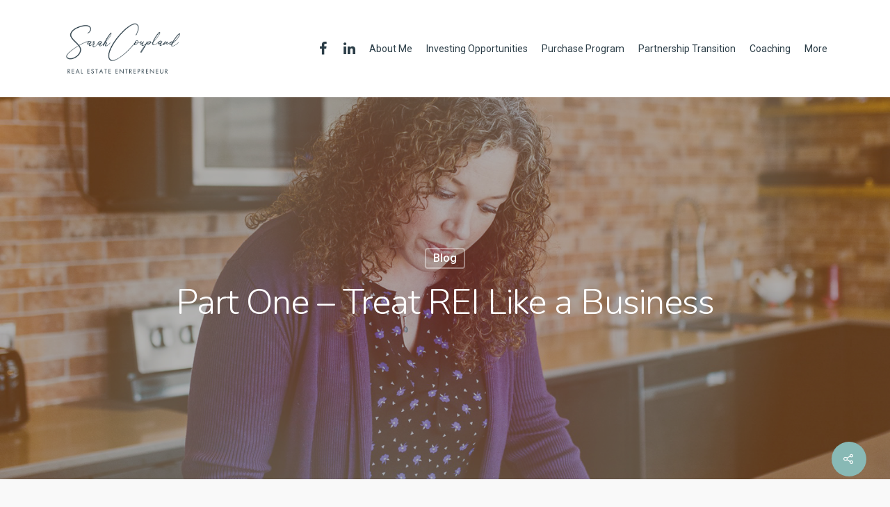

--- FILE ---
content_type: text/html; charset=UTF-8
request_url: http://www.sarahcoupland.ca/part-one-treat-rei-like-a-business/
body_size: 12349
content:
<!DOCTYPE html>

<html lang="en-US" class="no-js">
<head>
	
	<meta charset="UTF-8">
	
	<meta name="viewport" content="width=device-width, initial-scale=1, maximum-scale=1, user-scalable=0" /><title>Part One &#8211; Treat REI Like a Business &#8211; Sarah Coupland</title>
<meta name='robots' content='max-image-preview:large' />
	<style>img:is([sizes="auto" i], [sizes^="auto," i]) { contain-intrinsic-size: 3000px 1500px }</style>
	<link rel='dns-prefetch' href='//js.hs-scripts.com' />
<link rel='dns-prefetch' href='//fonts.googleapis.com' />
<link rel="alternate" type="application/rss+xml" title="Sarah Coupland &raquo; Feed" href="http://www.sarahcoupland.ca/feed/" />
<link rel="alternate" type="application/rss+xml" title="Sarah Coupland &raquo; Comments Feed" href="http://www.sarahcoupland.ca/comments/feed/" />
<link rel="alternate" type="application/rss+xml" title="Sarah Coupland &raquo; Part One &#8211; Treat REI Like a Business Comments Feed" href="http://www.sarahcoupland.ca/part-one-treat-rei-like-a-business/feed/" />
<script type="text/javascript">
/* <![CDATA[ */
window._wpemojiSettings = {"baseUrl":"https:\/\/s.w.org\/images\/core\/emoji\/16.0.1\/72x72\/","ext":".png","svgUrl":"https:\/\/s.w.org\/images\/core\/emoji\/16.0.1\/svg\/","svgExt":".svg","source":{"concatemoji":"http:\/\/www.sarahcoupland.ca\/wp-includes\/js\/wp-emoji-release.min.js?ver=6.8.3"}};
/*! This file is auto-generated */
!function(s,n){var o,i,e;function c(e){try{var t={supportTests:e,timestamp:(new Date).valueOf()};sessionStorage.setItem(o,JSON.stringify(t))}catch(e){}}function p(e,t,n){e.clearRect(0,0,e.canvas.width,e.canvas.height),e.fillText(t,0,0);var t=new Uint32Array(e.getImageData(0,0,e.canvas.width,e.canvas.height).data),a=(e.clearRect(0,0,e.canvas.width,e.canvas.height),e.fillText(n,0,0),new Uint32Array(e.getImageData(0,0,e.canvas.width,e.canvas.height).data));return t.every(function(e,t){return e===a[t]})}function u(e,t){e.clearRect(0,0,e.canvas.width,e.canvas.height),e.fillText(t,0,0);for(var n=e.getImageData(16,16,1,1),a=0;a<n.data.length;a++)if(0!==n.data[a])return!1;return!0}function f(e,t,n,a){switch(t){case"flag":return n(e,"\ud83c\udff3\ufe0f\u200d\u26a7\ufe0f","\ud83c\udff3\ufe0f\u200b\u26a7\ufe0f")?!1:!n(e,"\ud83c\udde8\ud83c\uddf6","\ud83c\udde8\u200b\ud83c\uddf6")&&!n(e,"\ud83c\udff4\udb40\udc67\udb40\udc62\udb40\udc65\udb40\udc6e\udb40\udc67\udb40\udc7f","\ud83c\udff4\u200b\udb40\udc67\u200b\udb40\udc62\u200b\udb40\udc65\u200b\udb40\udc6e\u200b\udb40\udc67\u200b\udb40\udc7f");case"emoji":return!a(e,"\ud83e\udedf")}return!1}function g(e,t,n,a){var r="undefined"!=typeof WorkerGlobalScope&&self instanceof WorkerGlobalScope?new OffscreenCanvas(300,150):s.createElement("canvas"),o=r.getContext("2d",{willReadFrequently:!0}),i=(o.textBaseline="top",o.font="600 32px Arial",{});return e.forEach(function(e){i[e]=t(o,e,n,a)}),i}function t(e){var t=s.createElement("script");t.src=e,t.defer=!0,s.head.appendChild(t)}"undefined"!=typeof Promise&&(o="wpEmojiSettingsSupports",i=["flag","emoji"],n.supports={everything:!0,everythingExceptFlag:!0},e=new Promise(function(e){s.addEventListener("DOMContentLoaded",e,{once:!0})}),new Promise(function(t){var n=function(){try{var e=JSON.parse(sessionStorage.getItem(o));if("object"==typeof e&&"number"==typeof e.timestamp&&(new Date).valueOf()<e.timestamp+604800&&"object"==typeof e.supportTests)return e.supportTests}catch(e){}return null}();if(!n){if("undefined"!=typeof Worker&&"undefined"!=typeof OffscreenCanvas&&"undefined"!=typeof URL&&URL.createObjectURL&&"undefined"!=typeof Blob)try{var e="postMessage("+g.toString()+"("+[JSON.stringify(i),f.toString(),p.toString(),u.toString()].join(",")+"));",a=new Blob([e],{type:"text/javascript"}),r=new Worker(URL.createObjectURL(a),{name:"wpTestEmojiSupports"});return void(r.onmessage=function(e){c(n=e.data),r.terminate(),t(n)})}catch(e){}c(n=g(i,f,p,u))}t(n)}).then(function(e){for(var t in e)n.supports[t]=e[t],n.supports.everything=n.supports.everything&&n.supports[t],"flag"!==t&&(n.supports.everythingExceptFlag=n.supports.everythingExceptFlag&&n.supports[t]);n.supports.everythingExceptFlag=n.supports.everythingExceptFlag&&!n.supports.flag,n.DOMReady=!1,n.readyCallback=function(){n.DOMReady=!0}}).then(function(){return e}).then(function(){var e;n.supports.everything||(n.readyCallback(),(e=n.source||{}).concatemoji?t(e.concatemoji):e.wpemoji&&e.twemoji&&(t(e.twemoji),t(e.wpemoji)))}))}((window,document),window._wpemojiSettings);
/* ]]> */
</script>
<style id='wp-emoji-styles-inline-css' type='text/css'>

	img.wp-smiley, img.emoji {
		display: inline !important;
		border: none !important;
		box-shadow: none !important;
		height: 1em !important;
		width: 1em !important;
		margin: 0 0.07em !important;
		vertical-align: -0.1em !important;
		background: none !important;
		padding: 0 !important;
	}
</style>
<link rel='stylesheet' id='wp-block-library-css' href='http://www.sarahcoupland.ca/wp-includes/css/dist/block-library/style.min.css?ver=6.8.3' type='text/css' media='all' />
<style id='classic-theme-styles-inline-css' type='text/css'>
/*! This file is auto-generated */
.wp-block-button__link{color:#fff;background-color:#32373c;border-radius:9999px;box-shadow:none;text-decoration:none;padding:calc(.667em + 2px) calc(1.333em + 2px);font-size:1.125em}.wp-block-file__button{background:#32373c;color:#fff;text-decoration:none}
</style>
<style id='global-styles-inline-css' type='text/css'>
:root{--wp--preset--aspect-ratio--square: 1;--wp--preset--aspect-ratio--4-3: 4/3;--wp--preset--aspect-ratio--3-4: 3/4;--wp--preset--aspect-ratio--3-2: 3/2;--wp--preset--aspect-ratio--2-3: 2/3;--wp--preset--aspect-ratio--16-9: 16/9;--wp--preset--aspect-ratio--9-16: 9/16;--wp--preset--color--black: #000000;--wp--preset--color--cyan-bluish-gray: #abb8c3;--wp--preset--color--white: #ffffff;--wp--preset--color--pale-pink: #f78da7;--wp--preset--color--vivid-red: #cf2e2e;--wp--preset--color--luminous-vivid-orange: #ff6900;--wp--preset--color--luminous-vivid-amber: #fcb900;--wp--preset--color--light-green-cyan: #7bdcb5;--wp--preset--color--vivid-green-cyan: #00d084;--wp--preset--color--pale-cyan-blue: #8ed1fc;--wp--preset--color--vivid-cyan-blue: #0693e3;--wp--preset--color--vivid-purple: #9b51e0;--wp--preset--gradient--vivid-cyan-blue-to-vivid-purple: linear-gradient(135deg,rgba(6,147,227,1) 0%,rgb(155,81,224) 100%);--wp--preset--gradient--light-green-cyan-to-vivid-green-cyan: linear-gradient(135deg,rgb(122,220,180) 0%,rgb(0,208,130) 100%);--wp--preset--gradient--luminous-vivid-amber-to-luminous-vivid-orange: linear-gradient(135deg,rgba(252,185,0,1) 0%,rgba(255,105,0,1) 100%);--wp--preset--gradient--luminous-vivid-orange-to-vivid-red: linear-gradient(135deg,rgba(255,105,0,1) 0%,rgb(207,46,46) 100%);--wp--preset--gradient--very-light-gray-to-cyan-bluish-gray: linear-gradient(135deg,rgb(238,238,238) 0%,rgb(169,184,195) 100%);--wp--preset--gradient--cool-to-warm-spectrum: linear-gradient(135deg,rgb(74,234,220) 0%,rgb(151,120,209) 20%,rgb(207,42,186) 40%,rgb(238,44,130) 60%,rgb(251,105,98) 80%,rgb(254,248,76) 100%);--wp--preset--gradient--blush-light-purple: linear-gradient(135deg,rgb(255,206,236) 0%,rgb(152,150,240) 100%);--wp--preset--gradient--blush-bordeaux: linear-gradient(135deg,rgb(254,205,165) 0%,rgb(254,45,45) 50%,rgb(107,0,62) 100%);--wp--preset--gradient--luminous-dusk: linear-gradient(135deg,rgb(255,203,112) 0%,rgb(199,81,192) 50%,rgb(65,88,208) 100%);--wp--preset--gradient--pale-ocean: linear-gradient(135deg,rgb(255,245,203) 0%,rgb(182,227,212) 50%,rgb(51,167,181) 100%);--wp--preset--gradient--electric-grass: linear-gradient(135deg,rgb(202,248,128) 0%,rgb(113,206,126) 100%);--wp--preset--gradient--midnight: linear-gradient(135deg,rgb(2,3,129) 0%,rgb(40,116,252) 100%);--wp--preset--font-size--small: 13px;--wp--preset--font-size--medium: 20px;--wp--preset--font-size--large: 36px;--wp--preset--font-size--x-large: 42px;--wp--preset--spacing--20: 0.44rem;--wp--preset--spacing--30: 0.67rem;--wp--preset--spacing--40: 1rem;--wp--preset--spacing--50: 1.5rem;--wp--preset--spacing--60: 2.25rem;--wp--preset--spacing--70: 3.38rem;--wp--preset--spacing--80: 5.06rem;--wp--preset--shadow--natural: 6px 6px 9px rgba(0, 0, 0, 0.2);--wp--preset--shadow--deep: 12px 12px 50px rgba(0, 0, 0, 0.4);--wp--preset--shadow--sharp: 6px 6px 0px rgba(0, 0, 0, 0.2);--wp--preset--shadow--outlined: 6px 6px 0px -3px rgba(255, 255, 255, 1), 6px 6px rgba(0, 0, 0, 1);--wp--preset--shadow--crisp: 6px 6px 0px rgba(0, 0, 0, 1);}:where(.is-layout-flex){gap: 0.5em;}:where(.is-layout-grid){gap: 0.5em;}body .is-layout-flex{display: flex;}.is-layout-flex{flex-wrap: wrap;align-items: center;}.is-layout-flex > :is(*, div){margin: 0;}body .is-layout-grid{display: grid;}.is-layout-grid > :is(*, div){margin: 0;}:where(.wp-block-columns.is-layout-flex){gap: 2em;}:where(.wp-block-columns.is-layout-grid){gap: 2em;}:where(.wp-block-post-template.is-layout-flex){gap: 1.25em;}:where(.wp-block-post-template.is-layout-grid){gap: 1.25em;}.has-black-color{color: var(--wp--preset--color--black) !important;}.has-cyan-bluish-gray-color{color: var(--wp--preset--color--cyan-bluish-gray) !important;}.has-white-color{color: var(--wp--preset--color--white) !important;}.has-pale-pink-color{color: var(--wp--preset--color--pale-pink) !important;}.has-vivid-red-color{color: var(--wp--preset--color--vivid-red) !important;}.has-luminous-vivid-orange-color{color: var(--wp--preset--color--luminous-vivid-orange) !important;}.has-luminous-vivid-amber-color{color: var(--wp--preset--color--luminous-vivid-amber) !important;}.has-light-green-cyan-color{color: var(--wp--preset--color--light-green-cyan) !important;}.has-vivid-green-cyan-color{color: var(--wp--preset--color--vivid-green-cyan) !important;}.has-pale-cyan-blue-color{color: var(--wp--preset--color--pale-cyan-blue) !important;}.has-vivid-cyan-blue-color{color: var(--wp--preset--color--vivid-cyan-blue) !important;}.has-vivid-purple-color{color: var(--wp--preset--color--vivid-purple) !important;}.has-black-background-color{background-color: var(--wp--preset--color--black) !important;}.has-cyan-bluish-gray-background-color{background-color: var(--wp--preset--color--cyan-bluish-gray) !important;}.has-white-background-color{background-color: var(--wp--preset--color--white) !important;}.has-pale-pink-background-color{background-color: var(--wp--preset--color--pale-pink) !important;}.has-vivid-red-background-color{background-color: var(--wp--preset--color--vivid-red) !important;}.has-luminous-vivid-orange-background-color{background-color: var(--wp--preset--color--luminous-vivid-orange) !important;}.has-luminous-vivid-amber-background-color{background-color: var(--wp--preset--color--luminous-vivid-amber) !important;}.has-light-green-cyan-background-color{background-color: var(--wp--preset--color--light-green-cyan) !important;}.has-vivid-green-cyan-background-color{background-color: var(--wp--preset--color--vivid-green-cyan) !important;}.has-pale-cyan-blue-background-color{background-color: var(--wp--preset--color--pale-cyan-blue) !important;}.has-vivid-cyan-blue-background-color{background-color: var(--wp--preset--color--vivid-cyan-blue) !important;}.has-vivid-purple-background-color{background-color: var(--wp--preset--color--vivid-purple) !important;}.has-black-border-color{border-color: var(--wp--preset--color--black) !important;}.has-cyan-bluish-gray-border-color{border-color: var(--wp--preset--color--cyan-bluish-gray) !important;}.has-white-border-color{border-color: var(--wp--preset--color--white) !important;}.has-pale-pink-border-color{border-color: var(--wp--preset--color--pale-pink) !important;}.has-vivid-red-border-color{border-color: var(--wp--preset--color--vivid-red) !important;}.has-luminous-vivid-orange-border-color{border-color: var(--wp--preset--color--luminous-vivid-orange) !important;}.has-luminous-vivid-amber-border-color{border-color: var(--wp--preset--color--luminous-vivid-amber) !important;}.has-light-green-cyan-border-color{border-color: var(--wp--preset--color--light-green-cyan) !important;}.has-vivid-green-cyan-border-color{border-color: var(--wp--preset--color--vivid-green-cyan) !important;}.has-pale-cyan-blue-border-color{border-color: var(--wp--preset--color--pale-cyan-blue) !important;}.has-vivid-cyan-blue-border-color{border-color: var(--wp--preset--color--vivid-cyan-blue) !important;}.has-vivid-purple-border-color{border-color: var(--wp--preset--color--vivid-purple) !important;}.has-vivid-cyan-blue-to-vivid-purple-gradient-background{background: var(--wp--preset--gradient--vivid-cyan-blue-to-vivid-purple) !important;}.has-light-green-cyan-to-vivid-green-cyan-gradient-background{background: var(--wp--preset--gradient--light-green-cyan-to-vivid-green-cyan) !important;}.has-luminous-vivid-amber-to-luminous-vivid-orange-gradient-background{background: var(--wp--preset--gradient--luminous-vivid-amber-to-luminous-vivid-orange) !important;}.has-luminous-vivid-orange-to-vivid-red-gradient-background{background: var(--wp--preset--gradient--luminous-vivid-orange-to-vivid-red) !important;}.has-very-light-gray-to-cyan-bluish-gray-gradient-background{background: var(--wp--preset--gradient--very-light-gray-to-cyan-bluish-gray) !important;}.has-cool-to-warm-spectrum-gradient-background{background: var(--wp--preset--gradient--cool-to-warm-spectrum) !important;}.has-blush-light-purple-gradient-background{background: var(--wp--preset--gradient--blush-light-purple) !important;}.has-blush-bordeaux-gradient-background{background: var(--wp--preset--gradient--blush-bordeaux) !important;}.has-luminous-dusk-gradient-background{background: var(--wp--preset--gradient--luminous-dusk) !important;}.has-pale-ocean-gradient-background{background: var(--wp--preset--gradient--pale-ocean) !important;}.has-electric-grass-gradient-background{background: var(--wp--preset--gradient--electric-grass) !important;}.has-midnight-gradient-background{background: var(--wp--preset--gradient--midnight) !important;}.has-small-font-size{font-size: var(--wp--preset--font-size--small) !important;}.has-medium-font-size{font-size: var(--wp--preset--font-size--medium) !important;}.has-large-font-size{font-size: var(--wp--preset--font-size--large) !important;}.has-x-large-font-size{font-size: var(--wp--preset--font-size--x-large) !important;}
:where(.wp-block-post-template.is-layout-flex){gap: 1.25em;}:where(.wp-block-post-template.is-layout-grid){gap: 1.25em;}
:where(.wp-block-columns.is-layout-flex){gap: 2em;}:where(.wp-block-columns.is-layout-grid){gap: 2em;}
:root :where(.wp-block-pullquote){font-size: 1.5em;line-height: 1.6;}
</style>
<link rel='stylesheet' id='salient-social-css' href='http://www.sarahcoupland.ca/wp-content/plugins/salient-social/css/style.css?ver=1.1' type='text/css' media='all' />
<style id='salient-social-inline-css' type='text/css'>

  .sharing-default-minimal .nectar-love.loved,
  body .nectar-social[data-color-override="override"].fixed > a:before, 
  body .nectar-social[data-color-override="override"].fixed .nectar-social-inner a,
  .sharing-default-minimal .nectar-social[data-color-override="override"] .nectar-social-inner a:hover {
    background-color: #88b9b5;
  }
  .nectar-social.hover .nectar-love.loved,
  .nectar-social.hover > .nectar-love-button a:hover,
  .nectar-social[data-color-override="override"].hover > div a:hover,
  #single-below-header .nectar-social[data-color-override="override"].hover > div a:hover,
  .nectar-social[data-color-override="override"].hover .share-btn:hover,
  .sharing-default-minimal .nectar-social[data-color-override="override"] .nectar-social-inner a {
    border-color: #88b9b5;
  }
  #single-below-header .nectar-social.hover .nectar-love.loved i,
  #single-below-header .nectar-social.hover[data-color-override="override"] a:hover,
  #single-below-header .nectar-social.hover[data-color-override="override"] a:hover i,
  #single-below-header .nectar-social.hover .nectar-love-button a:hover i,
  .nectar-love:hover i,
  .hover .nectar-love:hover .total_loves,
  .nectar-love.loved i,
  .nectar-social.hover .nectar-love.loved .total_loves,
  .nectar-social.hover .share-btn:hover, 
  .nectar-social[data-color-override="override"].hover .nectar-social-inner a:hover,
  .nectar-social[data-color-override="override"].hover > div:hover span,
  .sharing-default-minimal .nectar-social[data-color-override="override"] .nectar-social-inner a:not(:hover) i,
  .sharing-default-minimal .nectar-social[data-color-override="override"] .nectar-social-inner a:not(:hover) {
    color: #88b9b5;
  }
</style>
<link rel='stylesheet' id='font-awesome-css' href='http://www.sarahcoupland.ca/wp-content/themes/salient/css/font-awesome.min.css?ver=4.6.4' type='text/css' media='all' />
<link rel='stylesheet' id='salient-grid-system-css' href='http://www.sarahcoupland.ca/wp-content/themes/salient/css/grid-system.css?ver=11.0.4' type='text/css' media='all' />
<link rel='stylesheet' id='main-styles-css' href='http://www.sarahcoupland.ca/wp-content/themes/salient/css/style.css?ver=11.0.4' type='text/css' media='all' />
<style id='main-styles-inline-css' type='text/css'>
html:not(.page-trans-loaded) { background-color: #ffffff; }
</style>
<link rel='stylesheet' id='nectar-ocm-simple-css' href='http://www.sarahcoupland.ca/wp-content/themes/salient/css/off-canvas/simple-dropdown.css?ver=11.0.4' type='text/css' media='all' />
<link rel='stylesheet' id='nectar-single-styles-css' href='http://www.sarahcoupland.ca/wp-content/themes/salient/css/single.css?ver=11.0.4' type='text/css' media='all' />
<link rel='stylesheet' id='magnific-css' href='http://www.sarahcoupland.ca/wp-content/themes/salient/css/plugins/magnific.css?ver=8.6.0' type='text/css' media='all' />
<link rel='stylesheet' id='nectar_default_font_open_sans-css' href='https://fonts.googleapis.com/css?family=Open+Sans%3A300%2C400%2C600%2C700&#038;subset=latin%2Clatin-ext' type='text/css' media='all' />
<link rel='stylesheet' id='responsive-css' href='http://www.sarahcoupland.ca/wp-content/themes/salient/css/responsive.css?ver=11.0.4' type='text/css' media='all' />
<link rel='stylesheet' id='skin-ascend-css' href='http://www.sarahcoupland.ca/wp-content/themes/salient/css/ascend.css?ver=11.0.4' type='text/css' media='all' />
<link rel='stylesheet' id='dynamic-css-css' href='http://www.sarahcoupland.ca/wp-content/themes/salient/css/salient-dynamic-styles.css?ver=43843' type='text/css' media='all' />
<style id='dynamic-css-inline-css' type='text/css'>
@media only screen and (min-width:1000px){body #ajax-content-wrap.no-scroll{min-height:calc(100vh - 140px);height:calc(100vh - 140px)!important;}}@media only screen and (min-width:1000px){#page-header-wrap.fullscreen-header,#page-header-wrap.fullscreen-header #page-header-bg,html:not(.nectar-box-roll-loaded) .nectar-box-roll > #page-header-bg.fullscreen-header,.nectar_fullscreen_zoom_recent_projects,#nectar_fullscreen_rows:not(.afterLoaded) > div{height:calc(100vh - 139px);}.wpb_row.vc_row-o-full-height.top-level,.wpb_row.vc_row-o-full-height.top-level > .col.span_12{min-height:calc(100vh - 139px);}html:not(.nectar-box-roll-loaded) .nectar-box-roll > #page-header-bg.fullscreen-header{top:140px;}.nectar-slider-wrap[data-fullscreen="true"]:not(.loaded),.nectar-slider-wrap[data-fullscreen="true"]:not(.loaded) .swiper-container{height:calc(100vh - 138px)!important;}.admin-bar .nectar-slider-wrap[data-fullscreen="true"]:not(.loaded),.admin-bar .nectar-slider-wrap[data-fullscreen="true"]:not(.loaded) .swiper-container{height:calc(100vh - 138px - 32px)!important;}}
</style>
<link rel='stylesheet' id='redux-google-fonts-salient_redux-css' href='http://fonts.googleapis.com/css?family=Roboto%3A400%2C500%2C700%7CNunito%3A300%2C400%2C700&#038;subset=latin&#038;ver=1682357515' type='text/css' media='all' />
<script type="text/javascript" src="http://www.sarahcoupland.ca/wp-includes/js/jquery/jquery.min.js?ver=3.7.1" id="jquery-core-js"></script>
<script type="text/javascript" src="http://www.sarahcoupland.ca/wp-includes/js/jquery/jquery-migrate.min.js?ver=3.4.1" id="jquery-migrate-js"></script>
<link rel="https://api.w.org/" href="http://www.sarahcoupland.ca/wp-json/" /><link rel="alternate" title="JSON" type="application/json" href="http://www.sarahcoupland.ca/wp-json/wp/v2/posts/6645" /><link rel="EditURI" type="application/rsd+xml" title="RSD" href="http://www.sarahcoupland.ca/xmlrpc.php?rsd" />
<meta name="generator" content="WordPress 6.8.3" />
<link rel="canonical" href="http://www.sarahcoupland.ca/part-one-treat-rei-like-a-business/" />
<link rel='shortlink' href='http://www.sarahcoupland.ca/?p=6645' />
<link rel="alternate" title="oEmbed (JSON)" type="application/json+oembed" href="http://www.sarahcoupland.ca/wp-json/oembed/1.0/embed?url=http%3A%2F%2Fwww.sarahcoupland.ca%2Fpart-one-treat-rei-like-a-business%2F" />
<link rel="alternate" title="oEmbed (XML)" type="text/xml+oembed" href="http://www.sarahcoupland.ca/wp-json/oembed/1.0/embed?url=http%3A%2F%2Fwww.sarahcoupland.ca%2Fpart-one-treat-rei-like-a-business%2F&#038;format=xml" />
<!-- Facebook Pixel Code -->
<script>
  !function(f,b,e,v,n,t,s)
  {if(f.fbq)return;n=f.fbq=function(){n.callMethod?
  n.callMethod.apply(n,arguments):n.queue.push(arguments)};
  if(!f._fbq)f._fbq=n;n.push=n;n.loaded=!0;n.version='2.0';
  n.queue=[];t=b.createElement(e);t.async=!0;
  t.src=v;s=b.getElementsByTagName(e)[0];
  s.parentNode.insertBefore(t,s)}(window, document,'script',
  'https://connect.facebook.net/en_US/fbevents.js');
  fbq('init', '818672518658049');
  fbq('track', 'PageView');
</script>
<noscript><img height="1" width="1" style="display:none"
  src="https://www.facebook.com/tr?id=818672518658049&ev=PageView&noscript=1"
/></noscript>
<!-- End Facebook Pixel Code -->


<!-- Global site tag (gtag.js) - Google Analytics -->
<script async src="https://www.googletagmanager.com/gtag/js?id=UA-165368527-1"></script>
<script>
  window.dataLayer = window.dataLayer || [];
  function gtag(){dataLayer.push(arguments);}
  gtag('js', new Date());

  gtag('config', 'UA-165368527-1');
</script>			<!-- DO NOT COPY THIS SNIPPET! Start of Page Analytics Tracking for HubSpot WordPress plugin v11.3.21-->
			<script class="hsq-set-content-id" data-content-id="blog-post">
				var _hsq = _hsq || [];
				_hsq.push(["setContentType", "blog-post"]);
			</script>
			<!-- DO NOT COPY THIS SNIPPET! End of Page Analytics Tracking for HubSpot WordPress plugin -->
			<script type="text/javascript"> var root = document.getElementsByTagName( "html" )[0]; root.setAttribute( "class", "js" ); </script><style type="text/css">.recentcomments a{display:inline !important;padding:0 !important;margin:0 !important;}</style><meta name="generator" content="Powered by WPBakery Page Builder - drag and drop page builder for WordPress."/>
<link rel="icon" href="http://www.sarahcoupland.ca/wp-content/uploads/2020/05/cropped-SC-emblem-32x32.png" sizes="32x32" />
<link rel="icon" href="http://www.sarahcoupland.ca/wp-content/uploads/2020/05/cropped-SC-emblem-192x192.png" sizes="192x192" />
<link rel="apple-touch-icon" href="http://www.sarahcoupland.ca/wp-content/uploads/2020/05/cropped-SC-emblem-180x180.png" />
<meta name="msapplication-TileImage" content="http://www.sarahcoupland.ca/wp-content/uploads/2020/05/cropped-SC-emblem-270x270.png" />
<noscript><style> .wpb_animate_when_almost_visible { opacity: 1; }</style></noscript>	
</head>


<body class="wp-singular post-template-default single single-post postid-6645 single-format-standard wp-theme-salient ascend wpb-js-composer js-comp-ver-6.1 vc_responsive" data-footer-reveal="1" data-footer-reveal-shadow="none" data-header-format="menu-left-aligned" data-body-border="off" data-boxed-style="" data-header-breakpoint="1000" data-dropdown-style="minimal" data-cae="easeOutQuart" data-cad="700" data-megamenu-width="full-width" data-aie="zoom-out" data-ls="magnific" data-apte="horizontal_swipe" data-hhun="1" data-fancy-form-rcs="default" data-form-style="minimal" data-form-submit="regular" data-is="minimal" data-button-style="slightly_rounded_shadow" data-user-account-button="false" data-flex-cols="true" data-col-gap="default" data-header-inherit-rc="false" data-header-search="false" data-animated-anchors="true" data-ajax-transitions="true" data-full-width-header="false" data-slide-out-widget-area="false" data-slide-out-widget-area-style="simple" data-user-set-ocm="off" data-loading-animation="none" data-bg-header="true" data-responsive="1" data-ext-responsive="true" data-header-resize="0" data-header-color="custom" data-transparent-header="false" data-cart="false" data-remove-m-parallax="" data-remove-m-video-bgs="" data-force-header-trans-color="light" data-smooth-scrolling="0" data-permanent-transparent="false" >
	
	<script type="text/javascript"> if(navigator.userAgent.match(/(Android|iPod|iPhone|iPad|BlackBerry|IEMobile|Opera Mini)/)) { document.body.className += " using-mobile-browser "; } </script><div id="ajax-loading-screen" data-disable-mobile="1" data-disable-fade-on-click="0" data-effect="horizontal_swipe" data-method="standard"><div class="reveal-1"></div><div class="reveal-2"></div></div>	
	<div id="header-space"  data-header-mobile-fixed='1'></div> 
	
		
	<div id="header-outer" data-has-menu="false" data-has-buttons="no" data-using-pr-menu="true" data-mobile-fixed="1" data-ptnm="false" data-lhe="animated_underline" data-user-set-bg="#ffffff" data-format="menu-left-aligned" data-permanent-transparent="false" data-megamenu-rt="1" data-remove-fixed="0" data-header-resize="0" data-cart="false" data-transparency-option="0" data-box-shadow="none" data-shrink-num="4" data-using-secondary="0" data-using-logo="1" data-logo-height="80" data-m-logo-height="60" data-padding="30" data-full-width="false" data-condense="false" >
		
		
<header id="top">
	<div class="container">
		<div class="row">
			<div class="col span_3">
				<a id="logo" href="http://www.sarahcoupland.ca" data-supplied-ml-starting-dark="false" data-supplied-ml-starting="false" data-supplied-ml="true" >
					<img class="stnd default-logo" alt="Sarah Coupland" src="http://www.sarahcoupland.ca/wp-content/uploads/2020/05/SC-Logo-wordmark.png" srcset="http://www.sarahcoupland.ca/wp-content/uploads/2020/05/SC-Logo-wordmark.png 1x, http://www.sarahcoupland.ca/wp-content/uploads/2020/05/SC-Logo-wordmark@2x.png 2x" /><img class="mobile-only-logo" alt="Sarah Coupland" src="http://www.sarahcoupland.ca/wp-content/uploads/2020/05/SC-Logo-wordmark.png" /> 
				</a>
				
							</div><!--/span_3-->
			
			<div class="col span_9 col_last">
									<div class="slide-out-widget-area-toggle mobile-icon simple" data-icon-animation="simple-transform">
						<div> <a href="#sidewidgetarea" aria-label="Navigation Menu" aria-expanded="false" class="closed">
							<span aria-hidden="true"> <i class="lines-button x2"> <i class="lines"></i> </i> </span>
						</a></div> 
					</div>
								
									
					<nav>
						
						<ul class="sf-menu">	
							<li class="no-menu-assigned"><a href="#">No menu assigned</a></li>						</ul>
						

												
					</nav>
					
										
				</div><!--/span_9-->
				
									<div class="right-aligned-menu-items">
						<nav>
							<ul class="buttons sf-menu" data-user-set-ocm="off">
								
								<li id="menu-item-6236" class="menu-item menu-item-type-post_type menu-item-object-page menu-item-6236"><a href="http://www.sarahcoupland.ca/about-me/">About Me</a></li>
<li id="menu-item-6235" class="menu-item menu-item-type-post_type menu-item-object-page menu-item-6235"><a href="http://www.sarahcoupland.ca/investing/">Investing Opportunities</a></li>
<li id="menu-item-6583" class="menu-item menu-item-type-post_type menu-item-object-page menu-item-6583"><a href="http://www.sarahcoupland.ca/purchasing/">Purchase Program</a></li>
<li id="menu-item-6237" class="menu-item menu-item-type-post_type menu-item-object-page menu-item-6237"><a href="http://www.sarahcoupland.ca/coaching/">Partnership Transition</a></li>
<li id="menu-item-6808" class="menu-item menu-item-type-post_type menu-item-object-page menu-item-6808"><a href="http://www.sarahcoupland.ca/coaching-2/">Coaching</a></li>
<li id="menu-item-6302" class="menu-item menu-item-type-custom menu-item-object-custom menu-item-has-children menu-item-6302"><a href="#">More</a>
<ul class="sub-menu">
	<li id="menu-item-6360" class="menu-item menu-item-type-custom menu-item-object-custom menu-item-6360"><a target="_blank" href="https://tagproperties.ca/">Property Management</a></li>
	<li id="menu-item-6223" class="menu-item menu-item-type-post_type menu-item-object-page menu-item-6223"><a href="http://www.sarahcoupland.ca/blog/">Blog</a></li>
	<li id="menu-item-6242" class="menu-item menu-item-type-post_type menu-item-object-page menu-item-6242"><a href="http://www.sarahcoupland.ca/testimonials-newsletter/">Testimonials And Media</a></li>
	<li id="menu-item-6852" class="menu-item menu-item-type-post_type menu-item-object-page menu-item-6852"><a href="http://www.sarahcoupland.ca/rental-rehabs/">Rental Rehabs</a></li>
	<li id="menu-item-6243" class="menu-item menu-item-type-post_type menu-item-object-page menu-item-6243"><a href="http://www.sarahcoupland.ca/podcasts/">Videos</a></li>
</ul>
</li>
								
							</ul>
							
							<ul><li id="social-in-menu" class="button_social_group"><a target="_blank" href="https://www.facebook.com/sarahcouplandrealestate/"><i class="fa fa-facebook"></i> </a><a target="_blank" href="https://www.linkedin.com/in/sarah-coupland-30673a109/"><i class="fa fa-linkedin"></i> </a></li></ul>						</nav>
					</div><!--/right-aligned-menu-items-->
					
									
			</div><!--/row-->
			
<div id="mobile-menu" data-mobile-fixed="1">    
	
	<div class="inner">
		
				
		<div class="menu-items-wrap" data-has-secondary-text="false">
			
			<ul>
				<li class="menu-item menu-item-type-post_type menu-item-object-page menu-item-6236"><a href="http://www.sarahcoupland.ca/about-me/">About Me</a></li>
<li class="menu-item menu-item-type-post_type menu-item-object-page menu-item-6235"><a href="http://www.sarahcoupland.ca/investing/">Investing Opportunities</a></li>
<li class="menu-item menu-item-type-post_type menu-item-object-page menu-item-6583"><a href="http://www.sarahcoupland.ca/purchasing/">Purchase Program</a></li>
<li class="menu-item menu-item-type-post_type menu-item-object-page menu-item-6237"><a href="http://www.sarahcoupland.ca/coaching/">Partnership Transition</a></li>
<li class="menu-item menu-item-type-post_type menu-item-object-page menu-item-6808"><a href="http://www.sarahcoupland.ca/coaching-2/">Coaching</a></li>
<li class="menu-item menu-item-type-custom menu-item-object-custom menu-item-has-children menu-item-6302"><a href="#">More</a>
<ul class="sub-menu">
	<li class="menu-item menu-item-type-custom menu-item-object-custom menu-item-6360"><a target="_blank" href="https://tagproperties.ca/">Property Management</a></li>
	<li class="menu-item menu-item-type-post_type menu-item-object-page menu-item-6223"><a href="http://www.sarahcoupland.ca/blog/">Blog</a></li>
	<li class="menu-item menu-item-type-post_type menu-item-object-page menu-item-6242"><a href="http://www.sarahcoupland.ca/testimonials-newsletter/">Testimonials And Media</a></li>
	<li class="menu-item menu-item-type-post_type menu-item-object-page menu-item-6852"><a href="http://www.sarahcoupland.ca/rental-rehabs/">Rental Rehabs</a></li>
	<li class="menu-item menu-item-type-post_type menu-item-object-page menu-item-6243"><a href="http://www.sarahcoupland.ca/podcasts/">Videos</a></li>
</ul>
</li>
				
				 
			</ul>
			
						
		</div><!--/menu-items-wrap-->
		
		<div class="below-menu-items-wrap">
					</div><!--/below-menu-items-wrap-->
	
	</div><!--/inner-->
	
</div><!--/mobile-menu-->
		</div><!--/container-->
	</header>
		
	</div>
	
	
<div id="search-outer" class="nectar">
	<div id="search">
		<div class="container">
			 <div id="search-box">
				 <div class="inner-wrap">
					 <div class="col span_12">
						  <form role="search" action="http://www.sarahcoupland.ca/" method="GET">
															<input type="text" name="s"  value="Start Typing..." data-placeholder="Start Typing..." />
															
						<span><i>Press enter to begin your search</i></span>						</form>
					</div><!--/span_12-->
				</div><!--/inner-wrap-->
			 </div><!--/search-box-->
			 <div id="close"><a href="#">
				<span class="icon-salient-x" aria-hidden="true"></span>				 </a></div>
		 </div><!--/container-->
	</div><!--/search-->
</div><!--/search-outer-->
	
	<div id="ajax-content-wrap">
		
		<div id="page-header-wrap" data-animate-in-effect="zoom-out" data-midnight="light" class="" style="height: 550px;"><div id="page-header-bg" class=" hentry" data-post-hs="default_minimal" data-padding-amt="normal" data-animate-in-effect="zoom-out" data-midnight="light" data-text-effect="" data-bg-pos="center" data-alignment="left" data-alignment-v="middle" data-parallax="0" data-height="550"  style="background-color: #000; height:550px;">					<div class="page-header-bg-image-wrap" id="nectar-page-header-p-wrap" data-parallax-speed="medium">
						<div class="page-header-bg-image" style="background-image: url(http://www.sarahcoupland.ca/wp-content/uploads/2021/05/131300122_211456190556510_5293156963725209049_n.jpg);"></div>
					</div> 				
				<div class="container"><img class="hidden-social-img" src="http://www.sarahcoupland.ca/wp-content/uploads/2021/05/131300122_211456190556510_5293156963725209049_n.jpg" alt="Part One &#8211; Treat REI Like a Business" />					
					<div class="row">
						<div class="col span_6 section-title blog-title" data-remove-post-date="1" data-remove-post-author="1" data-remove-post-comment-number="1">
							<div class="inner-wrap">
								
								<a class="blog" href="http://www.sarahcoupland.ca/category/blog/" >Blog</a>								
								<h1 class="entry-title">Part One &#8211; Treat REI Like a Business</h1>
								
																
								
																		
									<div id="single-below-header" data-hide-on-mobile="false">
										<span class="meta-author vcard author"><span class="fn">By <a href="http://www.sarahcoupland.ca/author/sc-assistant/" title="Posts by Rebecca" rel="author">Rebecca</a></span></span><!--
										-->											<span class="meta-date date published">May 11, 2021</span>
											<span class="meta-date date updated rich-snippet-hidden">May 27th, 2021</span>
										<!--
										--><!--
									--><span class="meta-comment-count"><a href="http://www.sarahcoupland.ca/part-one-treat-rei-like-a-business/#respond"> No Comments</a></span>
															</div><!--/single-below-header-->
												
											</div>
					
				</div><!--/section-title-->
			</div><!--/row-->

						
			
			
			</div>
</div>

</div>

<div class="container-wrap no-sidebar" data-midnight="dark" data-remove-post-date="1" data-remove-post-author="1" data-remove-post-comment-number="1">
	<div class="container main-content">
		
					
		<div class="row">
			
			<div class="post-area col  span_12 col_last">
<article id="post-6645" class="post-6645 post type-post status-publish format-standard has-post-thumbnail category-blog">
  
  <div class="inner-wrap">

		<div class="post-content" data-hide-featured-media="1">
      
        <div class="content-inner">
<p>Investing in real estate is an amazing opportunity to leverage both your time and money to make great returns. Many of us investors find that real estate gives us far greater returns than any other type of investment. I was able to quit my full-time job after only 5 years of part-time investing. My portfolio has grown amazingly, allowing me to me spend my time how I want and live the lifestyle I choose.</p>



<p><br>With such a fruitful opportunity, why is it that many investors treat real estate more like a hobby? It&#8217;s true, that you can make great returns and spend minimal time working on your portfolio. Just because you can work part-time hours does not mean that this isn&#8217;t a true business. This is the one big mistake that many investors make. If you treat it like a hobby, you will have more headaches and slow growth. Real estate investing IS a business, and should be treated as such. Your inventory is rental months and your tenants are your customers.</p>



<p><br>Focus on two key concepts when operating your business; #one &#8211; Customer service, and # two &#8211; The bottom line.</p>
</div>        
      </div><!--/post-content-->
      
    </div><!--/inner-wrap-->
    
</article>
		</div><!--/post-area-->
			
							
		</div><!--/row-->

		<div class="row">

						 
			 <div data-post-header-style="default_minimal" class="blog_next_prev_buttons wpb_row vc_row-fluid full-width-content standard_section" data-style="fullwidth_next_prev" data-midnight="light">
				 
				 <ul class="controls"><li class="previous-post "><div class="post-bg-img" style="background-image: url(http://www.sarahcoupland.ca/wp-content/uploads/2020/06/TagProperties-32.jpg);"></div><a href="http://www.sarahcoupland.ca/part-2-treat-rei-like-a-business/"></a><h3><span>Previous Post</span><span class="text">PART 2 - TREAT REI like a business.....
						 <svg class="next-arrow" xmlns="http://www.w3.org/2000/svg" xmlns:xlink="http://www.w3.org/1999/xlink" viewBox="0 0 39 12"><line class="top" x1="23" y1="-0.5" x2="29.5" y2="6.5" stroke="#ffffff;"></line><line class="bottom" x1="23" y1="12.5" x2="29.5" y2="5.5" stroke="#ffffff;"></line></svg><span class="line"></span></span></h3></li><li class="next-post "><div class="post-bg-img" style="background-image: url(http://www.sarahcoupland.ca/wp-content/uploads/2021/04/146223692_245469663821829_2573823509101419244_o.jpg);"></div><a href="http://www.sarahcoupland.ca/463-division-st-the-sale-of-one-of-my-first-properties/"></a><h3><span>Next Post</span><span class="text">463 Division St - The sale of one of my first properties.
						 <svg class="next-arrow" xmlns="http://www.w3.org/2000/svg" xmlns:xlink="http://www.w3.org/1999/xlink" viewBox="0 0 39 12"><line class="top" x1="23" y1="-0.5" x2="29.5" y2="6.5" stroke="#ffffff;"></line><line class="bottom" x1="23" y1="12.5" x2="29.5" y2="5.5" stroke="#ffffff;"></line></svg><span class="line"></span></span></h3></li></ul>
			 </div>
			 
			 
			<div class="comments-section" data-author-bio="false">
				
<div class="comment-wrap full-width-section custom-skip" data-midnight="dark" data-comments-open="true">


			<!-- If comments are open, but there are no comments. -->

	 

	<div id="respond" class="comment-respond">
		<h3 id="reply-title" class="comment-reply-title">Leave a Reply <small><a rel="nofollow" id="cancel-comment-reply-link" href="/part-one-treat-rei-like-a-business/#respond" style="display:none;">Cancel Reply</a></small></h3><form action="http://www.sarahcoupland.ca/wp-comments-post.php" method="post" id="commentform" class="comment-form"><div class="row"><div class="col span_12"><label for="comment">My comment is..</label><textarea id="comment" name="comment" cols="45" rows="8" aria-required="true"></textarea></div></div><div class="row"> <div class="col span_4"><label for="author">Name <span class="required">*</span></label> <input id="author" name="author" type="text" value="" size="30" /></div>
<div class="col span_4"><label for="email">Email <span class="required">*</span></label><input id="email" name="email" type="text" value="" size="30" /></div>
<div class="col span_4 col_last"><label for="url">Website</label><input id="url" name="url" type="text" value="" size="30" /></div></div>
<p class="comment-form-cookies-consent"><input id="wp-comment-cookies-consent" name="wp-comment-cookies-consent" type="checkbox" value="yes" /><label for="wp-comment-cookies-consent">Save my name, email, and website in this browser for the next time I comment.</label></p>
<p class="form-submit"><input name="submit" type="submit" id="submit" class="submit" value="Submit Comment" /> <input type='hidden' name='comment_post_ID' value='6645' id='comment_post_ID' />
<input type='hidden' name='comment_parent' id='comment_parent' value='0' />
</p></form>	</div><!-- #respond -->
	
</div>			</div>   

		</div>

	</div><!--/container-->

</div><!--/container-wrap-->

<div class="nectar-social fixed" data-position="" data-color-override="override"><a href="#"><i class="icon-default-style steadysets-icon-share"></i></a><div class="nectar-social-inner"><a class='facebook-share nectar-sharing' href='#' title='Share this'> <i class='fa fa-facebook'></i> <span class='social-text'>Share</span> </a><a class='twitter-share nectar-sharing' href='#' title='Tweet this'> <i class='fa fa-twitter'></i> <span class='social-text'>Tweet</span> </a><a class='linkedin-share nectar-sharing' href='#' title='Share this'> <i class='fa fa-linkedin'></i> <span class='social-text'>Share</span> </a><a class='pinterest-share nectar-sharing' href='#' title='Pin this'> <i class='fa fa-pinterest'></i> <span class='social-text'>Pin</span> </a></div></div>
<div id="footer-outer" data-cols="4" data-custom-color="true" data-disable-copyright="true" data-matching-section-color="false" data-copyright-line="false" data-using-bg-img="false" data-bg-img-overlay="0.5" data-full-width="false" data-using-widget-area="true" data-link-hover="default">
	
		
	<div id="footer-widgets" data-has-widgets="true" data-cols="4">
		
		<div class="container">
			
						
			<div class="row">
				
								
				<div class="col span_3">
					<!-- Footer widget area 1 -->
					<div id="media_image-2" class="widget widget_media_image"><a href="#"><img width="150" height="150" src="http://www.sarahcoupland.ca/wp-content/uploads/2020/05/SC-emblem-reduced@0.5x-150x150.png" class="image wp-image-6500  attachment-thumbnail size-thumbnail" alt="SC - emblem reduced@0.5x" style="max-width: 100%; height: auto;" decoding="async" loading="lazy" srcset="http://www.sarahcoupland.ca/wp-content/uploads/2020/05/SC-emblem-reduced@0.5x-150x150.png 150w, http://www.sarahcoupland.ca/wp-content/uploads/2020/05/SC-emblem-reduced@0.5x-300x300.png 300w, http://www.sarahcoupland.ca/wp-content/uploads/2020/05/SC-emblem-reduced@0.5x-100x100.png 100w, http://www.sarahcoupland.ca/wp-content/uploads/2020/05/SC-emblem-reduced@0.5x-140x140.png 140w, http://www.sarahcoupland.ca/wp-content/uploads/2020/05/SC-emblem-reduced@0.5x-500x500.png 500w, http://www.sarahcoupland.ca/wp-content/uploads/2020/05/SC-emblem-reduced@0.5x-350x350.png 350w, http://www.sarahcoupland.ca/wp-content/uploads/2020/05/SC-emblem-reduced@0.5x.png 512w" sizes="auto, (max-width: 150px) 100vw, 150px" /></a></div><div id="text-2" class="widget widget_text">			<div class="textwidget">Copyright © 2020 Sarah Coupland. <br/>
Built with love by Ditto <br/>
All rights reserved. <br/></div>
		</div>					</div><!--/span_3-->
					
											
						<div class="col span_3">
							<!-- Footer widget area 2 -->
															
							</div><!--/span_3-->
							
												
						
													<div class="col span_3">
								<!-- Footer widget area 3 -->
								<div id="nav_menu-2" class="widget widget_nav_menu"><h4>Sarah Coupland</h4><div class="menu-startup-menu-container"><ul id="menu-startup-menu-2" class="menu"><li class="menu-item menu-item-type-post_type menu-item-object-page menu-item-6236"><a href="http://www.sarahcoupland.ca/about-me/">About Me</a></li>
<li class="menu-item menu-item-type-post_type menu-item-object-page menu-item-6235"><a href="http://www.sarahcoupland.ca/investing/">Investing Opportunities</a></li>
<li class="menu-item menu-item-type-post_type menu-item-object-page menu-item-6583"><a href="http://www.sarahcoupland.ca/purchasing/">Purchase Program</a></li>
<li class="menu-item menu-item-type-post_type menu-item-object-page menu-item-6237"><a href="http://www.sarahcoupland.ca/coaching/">Partnership Transition</a></li>
<li class="menu-item menu-item-type-post_type menu-item-object-page menu-item-6808"><a href="http://www.sarahcoupland.ca/coaching-2/">Coaching</a></li>
<li class="menu-item menu-item-type-custom menu-item-object-custom menu-item-has-children menu-item-6302"><a href="#">More</a>
<ul class="sub-menu">
	<li class="menu-item menu-item-type-custom menu-item-object-custom menu-item-6360"><a target="_blank" href="https://tagproperties.ca/">Property Management</a></li>
	<li class="menu-item menu-item-type-post_type menu-item-object-page menu-item-6223"><a href="http://www.sarahcoupland.ca/blog/">Blog</a></li>
	<li class="menu-item menu-item-type-post_type menu-item-object-page menu-item-6242"><a href="http://www.sarahcoupland.ca/testimonials-newsletter/">Testimonials And Media</a></li>
	<li class="menu-item menu-item-type-post_type menu-item-object-page menu-item-6852"><a href="http://www.sarahcoupland.ca/rental-rehabs/">Rental Rehabs</a></li>
	<li class="menu-item menu-item-type-post_type menu-item-object-page menu-item-6243"><a href="http://www.sarahcoupland.ca/podcasts/">Videos</a></li>
</ul>
</li>
</ul></div></div>									
								</div><!--/span_3-->
														
															<div class="col span_3">
									<!-- Footer widget area 4 -->
									
		<div id="recent-posts-4" class="widget widget_recent_entries">
		<h4>Recent Posts</h4>
		<ul>
											<li>
					<a href="http://www.sarahcoupland.ca/coaching-with-sarah-2/">Coaching with Sarah</a>
									</li>
											<li>
					<a href="http://www.sarahcoupland.ca/transformation-time-with-investor-girl/">Transformation Time with Investor Girl!!</a>
									</li>
											<li>
					<a href="http://www.sarahcoupland.ca/the-lakehurst-estate/">The Lakehurst Estate</a>
									</li>
											<li>
					<a href="http://www.sarahcoupland.ca/patnership-transition/">Patnership Transition</a>
									</li>
											<li>
					<a href="http://www.sarahcoupland.ca/super-excited/">Super excited to be on Investor Girl &#8211; Diana Lizarazo&#8217;s show this week!</a>
									</li>
					</ul>

		</div><div id="search-3" class="widget widget_search"><form role="search" method="get" class="search-form" action="http://www.sarahcoupland.ca/">
	<input type="text" class="search-field" placeholder="Search..." value="" name="s" title="Search for:" />
	<button type="submit" class="search-widget-btn"><span class="normal icon-salient-search" aria-hidden="true"></span><span class="text">Search</span></button>
</form></div>										
									</div><!--/span_3-->
																
							</div><!--/row-->
							
														
						</div><!--/container-->
						
					</div><!--/footer-widgets-->
					
						
</div><!--/footer-outer-->


</div> <!--/ajax-content-wrap-->

	<a id="to-top" class="
	mobile-enabled	"><i class="fa fa-angle-up"></i></a>
	<script type="speculationrules">
{"prefetch":[{"source":"document","where":{"and":[{"href_matches":"\/*"},{"not":{"href_matches":["\/wp-*.php","\/wp-admin\/*","\/wp-content\/uploads\/*","\/wp-content\/*","\/wp-content\/plugins\/*","\/wp-content\/themes\/salient\/*","\/*\\?(.+)"]}},{"not":{"selector_matches":"a[rel~=\"nofollow\"]"}},{"not":{"selector_matches":".no-prefetch, .no-prefetch a"}}]},"eagerness":"conservative"}]}
</script>
<script type="text/javascript" id="leadin-script-loader-js-js-extra">
/* <![CDATA[ */
var leadin_wordpress = {"userRole":"visitor","pageType":"post","leadinPluginVersion":"11.3.21"};
/* ]]> */
</script>
<script type="text/javascript" src="https://js.hs-scripts.com/7640759.js?integration=WordPress&amp;ver=11.3.21" id="leadin-script-loader-js-js"></script>
<script type="text/javascript" id="salient-social-js-extra">
/* <![CDATA[ */
var nectarLove = {"ajaxurl":"http:\/\/www.sarahcoupland.ca\/wp-admin\/admin-ajax.php","postID":"6645","rooturl":"http:\/\/www.sarahcoupland.ca","loveNonce":"0b86c65b06"};
/* ]]> */
</script>
<script type="text/javascript" src="http://www.sarahcoupland.ca/wp-content/plugins/salient-social/js/salient-social.js?ver=1.1" id="salient-social-js"></script>
<script type="text/javascript" src="http://www.sarahcoupland.ca/wp-content/themes/salient/js/third-party/jquery.easing.js?ver=1.3" id="jquery-easing-js"></script>
<script type="text/javascript" src="http://www.sarahcoupland.ca/wp-content/themes/salient/js/third-party/jquery.mousewheel.js?ver=3.1.13" id="jquery-mousewheel-js"></script>
<script type="text/javascript" src="http://www.sarahcoupland.ca/wp-content/themes/salient/js/priority.js?ver=11.0.4" id="nectar_priority-js"></script>
<script type="text/javascript" src="http://www.sarahcoupland.ca/wp-content/themes/salient/js/third-party/transit.js?ver=0.9.9" id="nectar-transit-js"></script>
<script type="text/javascript" src="http://www.sarahcoupland.ca/wp-content/themes/salient/js/third-party/waypoints.js?ver=4.0.1" id="nectar-waypoints-js"></script>
<script type="text/javascript" src="http://www.sarahcoupland.ca/wp-content/themes/salient/js/third-party/modernizr.js?ver=2.6.2" id="modernizer-js"></script>
<script type="text/javascript" src="http://www.sarahcoupland.ca/wp-content/plugins/salient-portfolio/js/third-party/imagesLoaded.min.js?ver=4.1.4" id="imagesLoaded-js"></script>
<script type="text/javascript" src="http://www.sarahcoupland.ca/wp-content/themes/salient/js/third-party/hoverintent.js?ver=1.9" id="hoverintent-js"></script>
<script type="text/javascript" src="http://www.sarahcoupland.ca/wp-content/themes/salient/js/third-party/magnific.js?ver=7.0.1" id="magnific-js"></script>
<script type="text/javascript" src="http://www.sarahcoupland.ca/wp-content/themes/salient/js/third-party/superfish.js?ver=1.4.8" id="superfish-js"></script>
<script type="text/javascript" id="nectar-frontend-js-extra">
/* <![CDATA[ */
var nectarLove = {"ajaxurl":"http:\/\/www.sarahcoupland.ca\/wp-admin\/admin-ajax.php","postID":"6645","rooturl":"http:\/\/www.sarahcoupland.ca","disqusComments":"false","loveNonce":"0b86c65b06","mapApiKey":""};
/* ]]> */
</script>
<script type="text/javascript" src="http://www.sarahcoupland.ca/wp-content/themes/salient/js/init.js?ver=11.0.4" id="nectar-frontend-js"></script>
<script type="text/javascript" src="http://www.sarahcoupland.ca/wp-content/plugins/salient-core/js/third-party/touchswipe.min.js?ver=1.0" id="touchswipe-js"></script>
<script type="text/javascript" src="http://www.sarahcoupland.ca/wp-includes/js/comment-reply.min.js?ver=6.8.3" id="comment-reply-js" async="async" data-wp-strategy="async"></script>
</body>
</html>